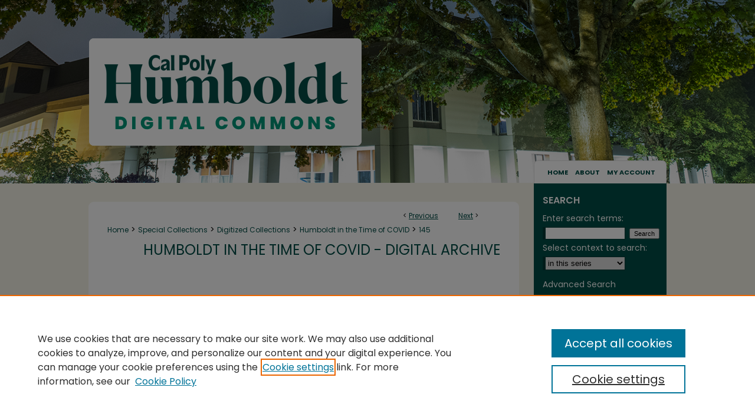

--- FILE ---
content_type: text/html; charset=UTF-8
request_url: https://digitalcommons.humboldt.edu/covid/145/
body_size: 10142
content:

<!DOCTYPE html>
<html lang="en">
<head><!-- inj yui3-seed: --><script type='text/javascript' src='//cdnjs.cloudflare.com/ajax/libs/yui/3.6.0/yui/yui-min.js'></script><script type='text/javascript' src='//ajax.googleapis.com/ajax/libs/jquery/1.10.2/jquery.min.js'></script><!-- Adobe Analytics --><script type='text/javascript' src='https://assets.adobedtm.com/4a848ae9611a/d0e96722185b/launch-d525bb0064d8.min.js'></script><script type='text/javascript' src=/assets/nr_browser_production.js></script>

<!-- def.1 -->
<meta charset="utf-8">
<meta name="viewport" content="width=device-width">
<title>
"Humboldt Holding Up: Local Musician Lyndsey Battle Is Finding the Silv" by Stephanie McGeary, Andrew Goff et al.
</title>


<!-- FILE article_meta-tags.inc --><!-- FILE: /srv/sequoia/main/data/assets/site/article_meta-tags.inc -->
<meta itemprop="name" content="Humboldt Holding Up: Local Musician Lyndsey Battle Is Finding the Silver Lining of a Year Without Live Music">
<meta property="og:title" content="Humboldt Holding Up: Local Musician Lyndsey Battle Is Finding the Silver Lining of a Year Without Live Music">
<meta name="twitter:title" content="Humboldt Holding Up: Local Musician Lyndsey Battle Is Finding the Silver Lining of a Year Without Live Music">
<meta property="article:author" content="Stephanie McGeary">
<meta name="author" content="Stephanie McGeary">
<meta property="article:author" content="Andrew Goff">
<meta name="author" content="Andrew Goff">
<meta property="article:author" content="Lyndsey Battle">
<meta name="author" content="Lyndsey Battle">
<meta name="robots" content="noodp, noydir">
<meta name="description" content="&quot;For local musician Lyndsey Battle — who you may also know as a radio DJ or square dance caller — the forced hiatus from performing has not only provided an opportunity for her to pursue her other creative interests, but also to learn to be OK with doing a little bit less.
“This sabbatical of sorts has really given me some time to examine how much I affiliate productivity and output with self-worth,” Battle told the Outpost. “I think I’ve gotten to a better place with that and feeling a little bit kinder to myself.”
On this week’s episode of LoCO‘s Zoom-quality podcast Humboldt Holding Up, Battle stops by to discuss how much music she has not been playing during the last year, how she’s feeling about getting back to performing in public and what other things she’s been pursuing during her year-long break from live music. Topics discussed with Battle include:   What makes each of Humboldt’s live music venues great (we give her a list and make her tell us why people should go there) Why Battle does not dig performing over Zoom Her latest business venture in making her own mustard Square dancing! The passing of beloved local musician, recording engineer, composer and sound designer Tim Gray and Gray’s project “Footfall” — a soundscape meant to accompany a walk through Arcata’s Creamery District (you can check it out at this link) 
As a bonus, Battle’s 12-year-old daughter, Vela also joins the podcast to talk about entering the sixth grade during the pandemic, what learning over Zoom has been like and how she’s coped with being isolated from her friends. &quot;">
<meta itemprop="description" content="&quot;For local musician Lyndsey Battle — who you may also know as a radio DJ or square dance caller — the forced hiatus from performing has not only provided an opportunity for her to pursue her other creative interests, but also to learn to be OK with doing a little bit less.
“This sabbatical of sorts has really given me some time to examine how much I affiliate productivity and output with self-worth,” Battle told the Outpost. “I think I’ve gotten to a better place with that and feeling a little bit kinder to myself.”
On this week’s episode of LoCO‘s Zoom-quality podcast Humboldt Holding Up, Battle stops by to discuss how much music she has not been playing during the last year, how she’s feeling about getting back to performing in public and what other things she’s been pursuing during her year-long break from live music. Topics discussed with Battle include:   What makes each of Humboldt’s live music venues great (we give her a list and make her tell us why people should go there) Why Battle does not dig performing over Zoom Her latest business venture in making her own mustard Square dancing! The passing of beloved local musician, recording engineer, composer and sound designer Tim Gray and Gray’s project “Footfall” — a soundscape meant to accompany a walk through Arcata’s Creamery District (you can check it out at this link) 
As a bonus, Battle’s 12-year-old daughter, Vela also joins the podcast to talk about entering the sixth grade during the pandemic, what learning over Zoom has been like and how she’s coped with being isolated from her friends. &quot;">
<meta name="twitter:description" content="&quot;For local musician Lyndsey Battle — who you may also know as a radio DJ or square dance caller — the forced hiatus from performing has not only provided an opportunity for her to pursue her other creative interests, but also to learn to be OK with doing a little bit less.
“This sabbatical of sorts has really given me some time to examine how much I affiliate productivity and output with self-worth,” Battle told the Outpost. “I think I’ve gotten to a better place with that and feeling a little bit kinder to myself.”
On this week’s episode of LoCO‘s Zoom-quality podcast Humboldt Holding Up, Battle stops by to discuss how much music she has not been playing during the last year, how she’s feeling about getting back to performing in public and what other things she’s been pursuing during her year-long break from live music. Topics discussed with Battle include:   What makes each of Humboldt’s live music venues great (we give her a list and make her tell us why people should go there) Why Battle does not dig performing over Zoom Her latest business venture in making her own mustard Square dancing! The passing of beloved local musician, recording engineer, composer and sound designer Tim Gray and Gray’s project “Footfall” — a soundscape meant to accompany a walk through Arcata’s Creamery District (you can check it out at this link) 
As a bonus, Battle’s 12-year-old daughter, Vela also joins the podcast to talk about entering the sixth grade during the pandemic, what learning over Zoom has been like and how she’s coped with being isolated from her friends. &quot;">
<meta property="og:description" content="&quot;For local musician Lyndsey Battle — who you may also know as a radio DJ or square dance caller — the forced hiatus from performing has not only provided an opportunity for her to pursue her other creative interests, but also to learn to be OK with doing a little bit less.
“This sabbatical of sorts has really given me some time to examine how much I affiliate productivity and output with self-worth,” Battle told the Outpost. “I think I’ve gotten to a better place with that and feeling a little bit kinder to myself.”
On this week’s episode of LoCO‘s Zoom-quality podcast Humboldt Holding Up, Battle stops by to discuss how much music she has not been playing during the last year, how she’s feeling about getting back to performing in public and what other things she’s been pursuing during her year-long break from live music. Topics discussed with Battle include:   What makes each of Humboldt’s live music venues great (we give her a list and make her tell us why people should go there) Why Battle does not dig performing over Zoom Her latest business venture in making her own mustard Square dancing! The passing of beloved local musician, recording engineer, composer and sound designer Tim Gray and Gray’s project “Footfall” — a soundscape meant to accompany a walk through Arcata’s Creamery District (you can check it out at this link) 
As a bonus, Battle’s 12-year-old daughter, Vela also joins the podcast to talk about entering the sixth grade during the pandemic, what learning over Zoom has been like and how she’s coped with being isolated from her friends. &quot;">
<meta name="bepress_citation_series_title" content="Humboldt in the Time of COVID - Digital Archive">
<meta name="bepress_citation_author" content="McGeary, Stephanie">
<meta name="bepress_citation_author" content="Goff, Andrew">
<meta name="bepress_citation_author" content="Battle, Lyndsey">
<meta name="bepress_citation_title" content="Humboldt Holding Up: Local Musician Lyndsey Battle Is Finding the Silver Lining of a Year Without Live Music">
<meta name="bepress_citation_date" content="2021">
<!-- FILE: /srv/sequoia/main/data/assets/site/ir_download_link.inc -->
<!-- FILE: /srv/sequoia/main/data/assets/site/article_meta-tags.inc (cont) -->
<meta name="bepress_citation_abstract_html_url" content="https://digitalcommons.humboldt.edu/covid/145">
<meta name="bepress_citation_online_date" content="2021/10/29">
<meta name="viewport" content="width=device-width">
<!-- Additional Twitter data -->
<meta name="twitter:card" content="summary">
<!-- Additional Open Graph data -->
<meta property="og:type" content="article">
<meta property="og:url" content="https://digitalcommons.humboldt.edu/covid/145">
<meta property="og:site_name" content="Digital Commons @ Cal Poly Humboldt">




<!-- FILE: article_meta-tags.inc (cont) -->
<meta name="bepress_is_article_cover_page" content="1">


<!-- sh.1 -->
<link rel="stylesheet" href="/ir-style.css" type="text/css" media="screen">
<link rel="stylesheet" href="/ir-custom.css" type="text/css" media="screen">
<link rel="stylesheet" href="../ir-custom.css" type="text/css" media="screen">
<link rel="stylesheet" href="/ir-local.css" type="text/css" media="screen">
<link rel="stylesheet" href="../ir-local.css" type="text/css" media="screen">
<link rel="stylesheet" href="/ir-print.css" type="text/css" media="print">
<link type="text/css" rel="stylesheet" href="/assets/floatbox/floatbox.css">
<link rel="alternate" type="application/rss+xml" title="Site Feed" href="/recent.rss">
<link rel="shortcut icon" href="/favicon.ico" type="image/x-icon">
<!--[if IE]>
<link rel="stylesheet" href="/ir-ie.css" type="text/css" media="screen">
<![endif]-->

<!-- JS  -->
<script type="text/javascript" src="/assets/jsUtilities.js"></script>
<script type="text/javascript" src="/assets/footnoteLinks.js"></script>
<script type="text/javascript" src="/assets/scripts/yui-init.pack.js"></script>
<script type="text/javascript" src="/assets/scripts/bepress-init.debug.js"></script>
<script type="text/javascript" src="/assets/scripts/JumpListYUI.pack.js"></script>

<!-- end sh.1 -->




<script type="text/javascript">var pageData = {"page":{"environment":"prod","productName":"bpdg","language":"en","name":"ir_series:article","businessUnit":"els:rp:st"},"visitor":{}};</script>

</head>
<body id="geo-series">
<!-- FILE /srv/sequoia/main/data/digitalcommons.humboldt.edu/assets/header.pregen --><!-- FILE: /srv/sequoia/main/data/assets/site/mobile_nav.inc --><!--[if !IE]>-->
<script src="/assets/scripts/dc-mobile/dc-responsive-nav.js"></script>

<header id="mobile-nav" class="nav-down device-fixed-height" style="visibility: hidden;">
  
  
  <nav class="nav-collapse">
    <ul>
      <li class="menu-item active device-fixed-width"><a href="https://digitalcommons.humboldt.edu" title="Home" data-scroll >Home</a></li>
      <li class="menu-item device-fixed-width"><a href="https://digitalcommons.humboldt.edu/do/search/advanced/" title="Search" data-scroll ><i class="icon-search"></i> Search</a></li>
      <li class="menu-item device-fixed-width"><a href="https://digitalcommons.humboldt.edu/communities.html" title="Browse" data-scroll >Browse Collections</a></li>
      <li class="menu-item device-fixed-width"><a href="/cgi/myaccount.cgi?context=covid" title="My Account" data-scroll >My Account</a></li>
      <li class="menu-item device-fixed-width"><a href="https://digitalcommons.humboldt.edu/about.html" title="About" data-scroll >About</a></li>
      <li class="menu-item device-fixed-width"><a href="https://network.bepress.com" title="Digital Commons Network" data-scroll ><img width="16" height="16" alt="DC Network" style="vertical-align:top;" src="/assets/md5images/8e240588cf8cd3a028768d4294acd7d3.png"> Digital Commons Network™</a></li>
    </ul>
  </nav>
</header>

<script src="/assets/scripts/dc-mobile/dc-mobile-nav.js"></script>
<!--<![endif]-->
<!-- FILE: /srv/sequoia/main/data/digitalcommons.humboldt.edu/assets/header.pregen (cont) -->



<div id="humboldt">
	<div id="container">
		<a href="#main" class="skiplink" accesskey="2" >Skip to main content</a>

					
			<div id="header" role="banner">
				<a href="https://digitalcommons.humboldt.edu" id="banner_link" title="Digital Commons @ Cal Poly Humboldt" >
					<img id="banner_image" alt="Digital Commons @ Cal Poly Humboldt" width='980' height='272' src="/assets/md5images/74b4ef24a55038d089a92d3c15a4d582.png">
				</a>	
				
			</div>
					
			<div id="navigation">
				<!-- FILE: /srv/sequoia/main/data/assets/site/ir_navigation.inc -->

<div id="tabs" role="navigation" aria-label="Main"><ul><li id="tabfour"><a href="https://digitalcommons.humboldt.edu" title="Home" ><span>Home</span></a></li><li id="tabthree"><a href="https://digitalcommons.humboldt.edu/about.html" title="About" ><span>About</span></a></li><li id="tabtwo"><a href="https://digitalcommons.humboldt.edu/cgi/myaccount.cgi?context=covid" title="My Account" ><span>My Account</span></a></li><li id="tabone"><a href="" title=""><span></span></a></li></ul></div>

<!-- FILE: /srv/sequoia/main/data/digitalcommons.humboldt.edu/assets/header.pregen (cont) -->
			</div>
		

		<div id="wrapper">
			<div id="content">
				<div id="main" class="text" role="main">

<script type="text/javascript" src="/assets/floatbox/floatbox.js"></script>  
<!-- FILE: /srv/sequoia/main/data/assets/site/article_pager.inc -->

<div id="breadcrumb"><ul id="pager">

                
                 
<li>&lt; <a href="https://digitalcommons.humboldt.edu/covid/178" class="ignore" >Previous</a></li>
        
        
        

                
                 
<li><a href="https://digitalcommons.humboldt.edu/covid/151" class="ignore" >Next</a> &gt;</li>
        
        
        
<li>&nbsp;</li></ul><div class="crumbs"><!-- FILE: /srv/sequoia/main/data/assets/site/ir_breadcrumb.inc -->

<div class="crumbs" role="navigation" aria-label="Breadcrumb">
	<p>
	
	
			<a href="https://digitalcommons.humboldt.edu" class="ignore" >Home</a>
	
	
	
	
	
	
	
	
	
	
	 <span aria-hidden="true">&gt;</span> 
		<a href="https://digitalcommons.humboldt.edu/special_coll" class="ignore" >Special Collections</a>
	
	
	
	
	
	
	 <span aria-hidden="true">&gt;</span> 
		<a href="https://digitalcommons.humboldt.edu/collections" class="ignore" >Digitized Collections</a>
	
	
	
	
	
	
	 <span aria-hidden="true">&gt;</span> 
		<a href="https://digitalcommons.humboldt.edu/covid" class="ignore" >Humboldt in the Time of COVID</a>
	
	
	
	
	
	 <span aria-hidden="true">&gt;</span> 
		<a href="https://digitalcommons.humboldt.edu/covid/145" class="ignore" aria-current="page" >145</a>
	
	
	
	</p>
</div>


<!-- FILE: /srv/sequoia/main/data/assets/site/article_pager.inc (cont) --></div>
</div>
<!-- FILE: /srv/sequoia/main/data/assets/site/ir_series/article/index.html (cont) -->
<!-- FILE: /srv/sequoia/main/data/assets/site/ir_series/article/article_info.inc --><!-- FILE: /srv/sequoia/main/data/assets/site/openurl.inc -->

























<!-- FILE: /srv/sequoia/main/data/assets/site/ir_series/article/article_info.inc (cont) -->
<!-- FILE: /srv/sequoia/main/data/assets/site/ir_download_link.inc -->









	
	
	
    
    
    
	
	
		
		
		
	
	
	
	
	

<!-- FILE: /srv/sequoia/main/data/assets/site/ir_series/article/article_info.inc (cont) -->
<!-- FILE: /srv/sequoia/main/data/assets/site/ir_series/article/ir_article_header.inc -->


<div id="series-header">
<!-- FILE: /srv/sequoia/main/data/assets/site/ir_series/ir_series_logo.inc -->



 






	
	
	
	
	
	
<!-- FILE: /srv/sequoia/main/data/assets/site/ir_series/article/ir_article_header.inc (cont) --><h2 id="series-title"><a href="https://digitalcommons.humboldt.edu/covid" >Humboldt in the Time of COVID - Digital Archive</a></h2></div>
<div style="clear: both">&nbsp;</div>

<div id="sub">
<div id="alpha">
<!-- FILE: /srv/sequoia/main/data/assets/site/ir_series/article/article_info.inc (cont) --><div id='title' class='element'>
<h1><a href='https://digitalcommons.humboldt.edu/context/covid/article/1148/type/native/viewcontent'>Humboldt Holding Up: Local Musician Lyndsey Battle Is Finding the Silver Lining of a Year Without Live Music</a></h1>
</div>
<div class='clear'></div>
<div id='authors' class='element'>
<h2 class='visually-hidden'>Creator(s)</h2>
<p class="author"><a href='https://digitalcommons.humboldt.edu/do/search/?q=author%3A%22Stephanie%20McGeary%22&start=0&context=7148406'><strong>Stephanie McGeary</strong></a><br />
<a href='https://digitalcommons.humboldt.edu/do/search/?q=author%3A%22Andrew%20Goff%22&start=0&context=7148406'><strong>Andrew Goff</strong></a><br />
<a href='https://digitalcommons.humboldt.edu/do/search/?q=author%3A%22Lyndsey%20Battle%22&start=0&context=7148406'><strong>Lyndsey Battle</strong></a><br />
</p></div>
<div class='clear'></div>
<div id='streaming_media' class='element'>
<div id="media-loading" class="element">
  <p>Loading...</p>
</div>

<div id="native-streaming" class="multi-media" style="height:"40px"; width:480px; display:none;">
  <div id="hosted-streaming">Media is loading</div>
</div>
<div class="clear">&nbsp;</div>

<script type="text/javascript" src="/assets/jwplayer/jwplayer/jwplayer_7.js"></script>
<script type="text/javascript">jwplayer.key="G0B8R5AdgcG4dDf/LO4iNtrpGX00TKVEPWTqstdibpY="</script>

<script type='text/javascript'>


  // If the page is updated and transcoding is already completed,
  // we use the playlist_url and thumbnail_url from perl
  $("#media-loading").hide();
  $("#native-streaming").show();
  init_jwplayer('https://s3.amazonaws.com/bepress-streaming-outbox-production/article_files/8f/90/9b/8f909bbbd3820ab4930c25c3d8859adafcbdaf5c9cd16b7bc9a1208abf823b53_playlist.m3u8', 'https://s3.amazonaws.com/bepress-streaming-outbox-production/article_files/8f/90/9b/8f909bbbd3820ab4930c25c3d8859adafcbdaf5c9cd16b7bc9a1208abf823b53_thumbnail_00001.png');



// Load JW Player
function init_jwplayer(playlist_url, thumbnail_url) {
  jwplayer("hosted-streaming").setup({
    playlist: [{
      sources: [
        {
          file: playlist_url
        
        }
      ],
      
      
      tracks: [
        
      ]
      
    }],
    startparam: "starttime",
    width: "480",
    height: "40"
  });

  //Fire off streaming events
  jwplayer("hosted-streaming").on("play", startEventListener);
  jwplayer("hosted-streaming").on("pause", pauseEventListener);
  jwplayer("hosted-streaming").on("time", timeEventListener);

  // Begin streaming event code
  // Set event variables to 0/false when player loads
  var pageURI = document.location.protocol + '//' + document.location.hostname + document.location.pathname;
  var start_sent = false;
  var fifty_sent = false;
  var thirty_sent = false;
  var mediaDuration = 0;
  var latestPos = 0;

  function bs_dashboard_request (event) {
    var streamingEventsURL = "/do/tracking-stream/?article_uri=" + encodeURIComponent(pageURI) + "&event=" + event;
    var request = new XMLHttpRequest();
    console.log("[B&S]", streamingEventsURL);
    request.open("GET", streamingEventsURL);
    request.send();
  }

  function adobe_analytics_callback (result) {
    console.log("AA callback", result);
  }

  function adobe_analytics_request (event) {
    videoData = {
      video: {
        'id': encodeURIComponent(pageURI),
        'length': mediaDuration,
        'position': latestPos
      }
    };
    console.log("[AA]", pageURI, event, videoData);
    pageDataTracker.trackEvent(event, videoData);
  }

  function startEventListener (result) {
    if (start_sent) {
      adobe_analytics_request("videoPlay");
    }
  }

  function pauseEventListener (result) {
    adobe_analytics_request("videoStop");
  }


  function timeEventListener (result) {
    var percentage = result.position/result.duration;
    mediaDuration = result.duration;
    latestPos = result.position;
    if (!start_sent) {
        bs_dashboard_request("start");
        start_sent = true;
        adobe_analytics_request("videoStart");
    }
    if (percentage > .5) {
      if (!fifty_sent) {
        bs_dashboard_request("50_pct");
        fifty_sent = true;
        adobe_analytics_request("event106");
      }
    }
    if (result.position > 30) {
      if (!thirty_sent) {
        bs_dashboard_request("30_sec");
        thirty_sent = true;
      }
    }
    if (percentage === 1) {
      bs_dashboard_request("complete");
      adobe_analytics_request("videoComplete");
    }
  }
}

</script>
</div>
<div class='clear'></div>
<div id='affiliation' class='element'>
<h2 class='field-heading'>Affiliation</h2>
<p>Community Member</p>
</div>
<div class='clear'></div>
<div id='format' class='element'>
<h2 class='field-heading'>Format</h2>
<p>Audio</p>
</div>
<div class='clear'></div>
<div id='document_type' class='element'>
<h2 class='field-heading'>Document Type</h2>
<p>Humboldt Holding Up</p>
</div>
<div class='clear'></div>
<div id='creation_date' class='element'>
<h2 class='field-heading'>Creation Date</h2>
<p>2021-10-29</p>
</div>
<div class='clear'></div>
<div id='abstract' class='element'>
<h2 class='field-heading'>Description</h2>
<p>"For local musician Lyndsey Battle — who you may also know as a radio DJ or square dance caller — the forced hiatus from performing has not only provided an opportunity for her to pursue her other creative interests, but also to learn to be OK with doing a little bit less.</p>
<p>“This sabbatical of sorts has really given me some time to examine how much I affiliate productivity and output with self-worth,” Battle told the <em>Outpost</em>. “I think I’ve gotten to a better place with that and feeling a little bit kinder to myself.”</p>
<p>On this week’s episode of <em>LoCO</em>‘s Zoom-quality podcast Humboldt Holding Up, Battle stops by to discuss how much music she has not been playing during the last year, how she’s feeling about getting back to performing in public and what other things she’s been pursuing during her year-long break from live music. Topics discussed with Battle include:  <ul> <li>What makes each of Humboldt’s live music venues great (we give her a list and make her tell us why people should go there)</li> <li>Why Battle does not dig performing over Zoom</li> <li>Her latest business venture in making her own mustard</li> <li>Square dancing!</li> <li>The passing of beloved local musician, recording engineer, composer and sound designer Tim Gray and Gray’s project “Footfall” — a soundscape meant to accompany a walk through Arcata’s Creamery District (you can check it out at <a href="https://creameryfestival.org/foot-fall">this link</a>)</li> </ul></p>
<p>As a bonus, Battle’s 12-year-old daughter, Vela also joins the podcast to talk about entering the sixth grade during the pandemic, what learning over Zoom has been like and how she’s coped with being isolated from her friends. "</p>
</div>
<div class='clear'></div>
<div id='attach_additional_files' class='element'>
<div class="extra">
    <div class="related"><strong>Additional Files</strong></div>
    <div class="files">
        <span style='font:11px Arial;'><a href='https://digitalcommons.humboldt.edu/cgi/viewcontent.cgi?filename=0&amp;article=1148&amp;context=covid&amp;type=additional'>6cf15d6c0541322baefba43f6f8e44ac.jpg</a> (31 kB) </span><br />
<span style='font:11px Arial;'><a href='https://digitalcommons.humboldt.edu/cgi/viewcontent.cgi?filename=1&amp;article=1148&amp;context=covid&amp;type=additional'>df169862251c2c476026ffff17fe4a03.jpg</a> (69 kB) </span><br />

    </div> <!-- class=files -->
</div> <!-- class=extra> -->
</div>
<div class='clear'></div>
<div id='comments' class='element'>
<h2 class='field-heading'>Comments</h2>
<p>https://lostcoastoutpost.com/2021/apr/18/audio-humboldt-holding-lyndsey-battle/</p>
</div>
<div class='clear'></div>
</div>
    </div>
    <div id='beta_7-3'>
<!-- FILE: /srv/sequoia/main/data/assets/site/info_box_7_3.inc --><!-- FILE: /srv/sequoia/main/data/assets/site/openurl.inc -->

























<!-- FILE: /srv/sequoia/main/data/assets/site/info_box_7_3.inc (cont) -->
<!-- FILE: /srv/sequoia/main/data/assets/site/ir_download_link.inc -->









	
	
	
    
    
    
	
	
		
		
		
	
	
	
	
	

<!-- FILE: /srv/sequoia/main/data/assets/site/info_box_7_3.inc (cont) -->


	<!-- FILE: /srv/sequoia/main/data/assets/site/info_box_download_button.inc --><div class="aside download-button">
    <a id="native" class="btn" href="https://digitalcommons.humboldt.edu/context/covid/article/1148/type/native/viewcontent" title="Download 79.3&nbsp;MB file" target="_blank" > 
    	<i class="icon-download-alt" aria-hidden="true"></i>
    	Download
    </a>
</div>


<!-- FILE: /srv/sequoia/main/data/assets/site/info_box_7_3.inc (cont) -->
	<!-- FILE: /srv/sequoia/main/data/assets/site/info_box_embargo.inc -->
<!-- FILE: /srv/sequoia/main/data/assets/site/info_box_7_3.inc (cont) -->

<!-- FILE: /srv/sequoia/main/data/assets/site/info_box_custom_upper.inc -->
<!-- FILE: /srv/sequoia/main/data/assets/site/info_box_7_3.inc (cont) -->
<!-- FILE: /srv/sequoia/main/data/assets/site/info_box_openurl.inc -->
<!-- FILE: /srv/sequoia/main/data/assets/site/info_box_7_3.inc (cont) -->

<!-- FILE: /srv/sequoia/main/data/assets/site/info_box_article_metrics.inc -->






<div id="article-stats" class="aside hidden">

    <p class="article-downloads-wrapper hidden"><span id="article-downloads"></span> DOWNLOADS</p>
    <p class="article-stats-date hidden">Since October 29, 2021</p>

    <p class="article-plum-metrics">
        <a href="https://plu.mx/plum/a/?repo_url=https://digitalcommons.humboldt.edu/covid/145" class="plumx-plum-print-popup plum-bigben-theme" data-badge="true" data-hide-when-empty="true" ></a>
    </p>
</div>
<script type="text/javascript" src="//cdn.plu.mx/widget-popup.js"></script>





<!-- Article Download Counts -->
<script type="text/javascript" src="/assets/scripts/article-downloads.pack.js"></script>
<script type="text/javascript">
    insertDownloads(25656214);
</script>


<!-- Add border to Plum badge & download counts when visible -->
<script>
// bind to event when PlumX widget loads
jQuery('body').bind('plum:widget-load', function(e){
// if Plum badge is visible
  if (jQuery('.PlumX-Popup').length) {
// remove 'hidden' class
  jQuery('#article-stats').removeClass('hidden');
  jQuery('.article-stats-date').addClass('plum-border');
  }
});
// bind to event when page loads
jQuery(window).bind('load',function(e){
// if DC downloads are visible
  if (jQuery('#article-downloads').text().length > 0) {
// add border to aside
  jQuery('#article-stats').removeClass('hidden');
  }
});
</script>



<!-- Adobe Analytics: Download Click Tracker -->
<script>

$(function() {

  // Download button click event tracker for PDFs
  $(".aside.download-button").on("click", "a#pdf", function(event) {
    pageDataTracker.trackEvent('navigationClick', {
      link: {
          location: 'aside download-button',
          name: 'pdf'
      }
    });
  });

  // Download button click event tracker for native files
  $(".aside.download-button").on("click", "a#native", function(event) {
    pageDataTracker.trackEvent('navigationClick', {
        link: {
            location: 'aside download-button',
            name: 'native'
        }
     });
  });

});

</script>
<!-- FILE: /srv/sequoia/main/data/assets/site/info_box_7_3.inc (cont) -->



	<!-- FILE: /srv/sequoia/main/data/assets/site/info_box_disciplines.inc -->




	
		
	



<!-- FILE: /srv/sequoia/main/data/assets/site/info_box_7_3.inc (cont) -->

<!-- FILE: /srv/sequoia/main/data/assets/site/bookmark_widget.inc -->

<div id="share" class="aside">
<h2>Share</h2>
	
	<div class="a2a_kit a2a_kit_size_24 a2a_default_style">
    	<a class="a2a_button_facebook"></a>
    	<a class="a2a_button_linkedin"></a>
		<a class="a2a_button_whatsapp"></a>
		<a class="a2a_button_email"></a>
    	<a class="a2a_dd"></a>
    	<script async src="https://static.addtoany.com/menu/page.js"></script>
	</div>
</div>

<!-- FILE: /srv/sequoia/main/data/assets/site/info_box_7_3.inc (cont) -->
<!-- FILE: /srv/sequoia/main/data/assets/site/info_box_geolocate.inc --><!-- FILE: /srv/sequoia/main/data/assets/site/ir_geolocate_enabled_and_displayed.inc -->

<!-- FILE: /srv/sequoia/main/data/assets/site/info_box_geolocate.inc (cont) -->

<div class="aside">
	<!-- FILE: /srv/sequoia/main/data/assets/site/ir_article_map.inc -->



<div class="clear">&nbsp;</div>
<!-- FILE: /srv/sequoia/main/data/assets/site/info_box_geolocate.inc (cont) -->
</div>

<!-- FILE: /srv/sequoia/main/data/assets/site/info_box_7_3.inc (cont) -->

	<!-- FILE: /srv/sequoia/main/data/assets/site/zotero_coins.inc -->

<span class="Z3988" title="ctx_ver=Z39.88-2004&amp;rft_val_fmt=info%3Aofi%2Ffmt%3Akev%3Amtx%3Ajournal&amp;rft_id=https%3A%2F%2Fdigitalcommons.humboldt.edu%2Fcovid%2F145&amp;rft.atitle=Humboldt%20Holding%20Up%3A%20Local%20Musician%20Lyndsey%20Battle%20Is%20Finding%20the%20Silver%20Lining%20of%20a%20Year%20Without%20Live%20Music&amp;rft.aufirst=Stephanie&amp;rft.aulast=McGeary&amp;rft.au=Andrew%20Goff&amp;rft.au=Lyndsey%20Battle&amp;rft.jtitle=Humboldt%20in%20the%20Time%20of%20COVID%20-%20Digital%20Archive&amp;rft.date=2021-10-29">COinS</span>
<!-- FILE: /srv/sequoia/main/data/assets/site/info_box_7_3.inc (cont) -->

<!-- FILE: /srv/sequoia/main/data/assets/site/info_box_custom_lower.inc -->
<!-- FILE: /srv/sequoia/main/data/assets/site/info_box_7_3.inc (cont) -->
<!-- FILE: /srv/sequoia/main/data/assets/site/ir_series/article/article_info.inc (cont) --></div>

<div class='clear'>&nbsp;</div>
<!-- FILE: /srv/sequoia/main/data/assets/site/ir_article_custom_fields.inc -->

<!-- FILE: /srv/sequoia/main/data/assets/site/ir_series/article/article_info.inc (cont) -->

<!-- FILE: /srv/sequoia/main/data/assets/site/ir_series/article/index.html (cont) -->
<!-- FILE /srv/sequoia/main/data/assets/site/footer.pregen --></div>
	<div class="verticalalign">&nbsp;</div>
	<div class="clear">&nbsp;</div>

</div>

	<div id="sidebar" role="complementary">
	<!-- FILE: /srv/sequoia/main/data/assets/site/ir_sidebar_7_8.inc -->

	<!-- FILE: /srv/sequoia/main/data/assets/site/ir_sidebar_sort_sba.inc --><!-- FILE: /srv/sequoia/main/data/assets/site/ir_sidebar_custom_upper_7_8.inc -->

<!-- FILE: /srv/sequoia/main/data/assets/site/ir_sidebar_sort_sba.inc (cont) -->
<!-- FILE: /srv/sequoia/main/data/assets/site/ir_sidebar_search_7_8.inc --><h2>Search</h2>


	
<form method='get' action='https://digitalcommons.humboldt.edu/do/search/' id="sidebar-search">
	<label for="search" accesskey="4">
		Enter search terms:
	</label>
		<div>
			<span class="border">
				<input type="text" name='q' class="search" id="search">
			</span> 
			<input type="submit" value="Search" class="searchbutton" style="font-size:11px;">
		</div>
	<label for="context">
		Select context to search:
	</label> 
		<div>
			<span class="border">
				<select name="fq" id="context">
					
					
						<option value='virtual_ancestor_link:"https://digitalcommons.humboldt.edu/covid"'>in this series</option>
					
					
					
					<option value='virtual_ancestor_link:"https://digitalcommons.humboldt.edu"'>in this repository</option>
					<option value='virtual_ancestor_link:"http:/"'>across all repositories</option>
				</select>
			</span>
		</div>
</form>

<p class="advanced">
	
	
		<a href="https://digitalcommons.humboldt.edu/do/search/advanced/?fq=virtual_ancestor_link:%22https://digitalcommons.humboldt.edu/covid%22" >
			Advanced Search
		</a>
	
</p>
<!-- FILE: /srv/sequoia/main/data/assets/site/ir_sidebar_sort_sba.inc (cont) -->
<!-- FILE: /srv/sequoia/main/data/assets/site/ir_sidebar_notify_7_8.inc -->


	<ul id="side-notify">
		<li class="notify">
			<a href="https://digitalcommons.humboldt.edu/covid/announcements.html" title="Email or RSS Notifications" >
				Notify me via email or <acronym title="Really Simple Syndication">RSS</acronym>
			</a>
		</li>
	</ul>



<!-- FILE: /srv/sequoia/main/data/assets/site/urc_badge.inc -->






<!-- FILE: /srv/sequoia/main/data/assets/site/ir_sidebar_notify_7_8.inc (cont) -->

<!-- FILE: /srv/sequoia/main/data/assets/site/ir_sidebar_sort_sba.inc (cont) -->
<!-- FILE: /srv/sequoia/main/data/assets/site/ir_sidebar_custom_middle_7_8.inc --><!-- FILE: /srv/sequoia/main/data/assets/site/ir_sidebar_sort_sba.inc (cont) -->
<!-- FILE: /srv/sequoia/main/data/digitalcommons.humboldt.edu/assets/ir_sidebar_browse.inc --><h2>Browse</h2>
     <ul id="side-browse">
     
     
          <li class="collections"><a href="https://digitalcommons.humboldt.edu/communities.html" title="Browse by Collections" >Collections</a></li>
          
          <li><a href="https://digitalcommons.humboldt.edu/etd" title="Browse Theses" >Theses</a></li>
          <li><a href="https://digitalcommons.humboldt.edu/capstone" title="Browse Capstones" >Capstones</a></li>
          <li class="author"><a href="https://digitalcommons.humboldt.edu/authors.html" title="Browse by Author" >Authors</a></li>
          
     
     </ul><!-- FILE: /srv/sequoia/main/data/assets/site/ir_sidebar_sort_sba.inc (cont) -->
<!-- FILE: /srv/sequoia/main/data/digitalcommons.humboldt.edu/assets/ir_sidebar_author_7_8.inc --><h2>Author Corner</h2>






     <ul id="side-author">
          <li class="faq">
               <a href="https://digitalcommons.humboldt.edu/faq.html" title="Author FAQ" >
                    Author FAQ
               </a>
          </li>
          
          
          
               <li class="submit">
                    <a class="btn" href="https://digitalcommons.humboldt.edu/cgi/ir_submit.cgi?context=covid" >
                         Submit Work
                    </a>
               </li>
          
     </ul>


<!-- FILE: /srv/sequoia/main/data/assets/site/ir_sidebar_sort_sba.inc (cont) -->
<!-- FILE: /srv/sequoia/main/data/digitalcommons.humboldt.edu/assets/ir_sidebar_custom_lower_7_8.inc -->

<div id="sb-custom-lower">
<h2 class="sb-custom-title">Links</h2>
          <ul class="sb-custom-ul">
               
               
               <li class="sb-custom-li">
                    <a href="https://canvas.humboldt.edu/enroll/LMKFHM" target="_blank" >
                         Accessible Humboldt Resource Guide
                    </a>
               </li>
               <li class="sb-custom-li">
                    <a href="https://library.humboldt.edu/giving-library" target="_blank" >
                         Giving to the Library
                    </a>
               </li>
               <li class="sb-custom-li">
                    <a href="http://library.humboldt.edu/" target="_blank" >
                         The Library at Cal Poly Humboldt
                    </a>
               </li>
               
          </ul>
</div><!-- FILE: /srv/sequoia/main/data/assets/site/ir_sidebar_sort_sba.inc (cont) -->
<!-- FILE: /srv/sequoia/main/data/assets/site/ir_sidebar_sw_links_7_8.inc -->

	
		
	


	<!-- FILE: /srv/sequoia/main/data/assets/site/ir_sidebar_sort_sba.inc (cont) -->

<!-- FILE: /srv/sequoia/main/data/assets/site/ir_sidebar_geolocate.inc --><!-- FILE: /srv/sequoia/main/data/assets/site/ir_geolocate_enabled_and_displayed.inc -->

<!-- FILE: /srv/sequoia/main/data/assets/site/ir_sidebar_geolocate.inc (cont) -->

<h2>Article Locations</h2>




<!-- FILE: /srv/sequoia/main/data/assets/site/google_map.inc -->
	
	




	


	




<script>
	if (typeof window.googleMap=='undefined') {
		document.write(
			'<script src="/assets/cgi/js/geolocate-v3.pack.js"></' + 'script>'
		);
	}
	if (
		typeof window.google=='undefined'
		|| typeof window.google.maps=='undefined'
	) {
		document.write(
			'<script src="https://maps.googleapis.com/maps/api/js?key=AIzaSyAhbW6Wxlc9A2yM3fqEEQKM2lIQU-a7kxM&amp;sensor=false&amp;v=3"></' + 'script>'
		);
	}
</script>

<div id="side_map"></div>

<script>
	// Enable the new look
	google.maps.visualRefresh = true;

	var side_mapOptions = {};
	side_mapOptions.zoomLevel = 5;
	side_mapOptions.divId = "side_map";
	side_mapOptions.submit = false;
	side_mapOptions.context = "covid" + "/";
	
	

	var side_mapObj = new googleMap(side_mapOptions);
	
	side_mapObj.instantiate();

	// If it's a sidebar map or the large map, load the KML file
	if (
		(side_mapOptions.divId === "side_map")
		|| (side_mapOptions.divId === "large_map") 
	) {
		side_mapObj.loadKml();
	}

	// Attach clickHandler and keypressHandler to submit form maps
	if (false) {
		document.getElementById("locate").onclick=function() {
			side_mapObj.showAddress(side_mapObj);
		};
		document.getElementById("geoLocateAddress").onkeypress=function(e) {
			side_mapObj.geolocateOnEnter(e, side_mapObj);
		};
		// If a location is already provided, make placemarker draggable and attach dragHandler
		
	}
</script>
<!-- FILE: /srv/sequoia/main/data/assets/site/ir_sidebar_geolocate.inc (cont) -->

<ul>
<li><a href="https://digitalcommons.humboldt.edu/covid/map.html" class="floatbox" data-fb-options="colorTheme:black width:900 height:675 caption:href scrolling:no showClose:true" >View articles on map</a></li>
<li><a href="https://digitalcommons.humboldt.edu/covid/images.kml" >View articles in Google Earth</a></li>
</ul>

<!-- FILE: /srv/sequoia/main/data/assets/site/ir_sidebar_sort_sba.inc (cont) -->
<!-- FILE: /srv/sequoia/main/data/assets/site/ir_sidebar_custom_lowest_7_8.inc -->


<!-- FILE: /srv/sequoia/main/data/assets/site/ir_sidebar_sort_sba.inc (cont) -->
<!-- FILE: /srv/sequoia/main/data/assets/site/ir_sidebar_7_8.inc (cont) -->

		



<!-- FILE: /srv/sequoia/main/data/assets/site/footer.pregen (cont) -->
	<div class="verticalalign">&nbsp;</div>
	</div>

</div>

<!-- FILE: /srv/sequoia/main/data/assets/site/ir_footer_content.inc --><div id="footer" role="contentinfo">
	
	
	<!-- FILE: /srv/sequoia/main/data/assets/site/ir_bepress_logo.inc --><div id="bepress">

<a href="https://www.elsevier.com/solutions/digital-commons" title="Elsevier - Digital Commons" >
	<em>Elsevier - Digital Commons</em>
</a>

</div>
<!-- FILE: /srv/sequoia/main/data/assets/site/ir_footer_content.inc (cont) -->
	<p>
		<a href="https://digitalcommons.humboldt.edu" title="Home page" accesskey="1" >Home</a> | 
		<a href="https://digitalcommons.humboldt.edu/about.html" title="About" >About</a> | 
		<a href="https://digitalcommons.humboldt.edu/faq.html" title="FAQ" >FAQ</a> | 
		<a href="/cgi/myaccount.cgi?context=covid" title="My Account Page" accesskey="3" >My Account</a> | 
		<a href="https://digitalcommons.humboldt.edu/accessibility.html" title="Accessibility Statement" accesskey="0" >Accessibility Statement</a>
	</p>
	<p>
	
	
		<a class="secondary-link" href="https://www.elsevier.com/legal/privacy-policy" title="Privacy Policy" >Privacy</a>
	
		<a class="secondary-link" href="https://www.elsevier.com/legal/elsevier-website-terms-and-conditions" title="Copyright Policy" >Copyright</a>	
	</p> 
	
</div>

<!-- FILE: /srv/sequoia/main/data/assets/site/footer.pregen (cont) -->

</div>
</div>

<!-- FILE: /srv/sequoia/main/data/digitalcommons.humboldt.edu/assets/ir_analytics.inc --><script>
  (function(i,s,o,g,r,a,m){i['GoogleAnalyticsObject']=r;i[r]=i[r]||function(){
  (i[r].q=i[r].q||[]).push(arguments)},i[r].l=1*new Date();a=s.createElement(o),
  m=s.getElementsByTagName(o)[0];a.async=1;a.src=g;m.parentNode.insertBefore(a,m)
  })(window,document,'script','//www.google-analytics.com/analytics.js','ga');

  ga('create', 'UA-60085824-33', 'auto');
  ga('send', 'pageview');

</script><!-- FILE: /srv/sequoia/main/data/assets/site/footer.pregen (cont) -->

<script type='text/javascript' src='/assets/scripts/bpbootstrap-20160726.pack.js'></script><script type='text/javascript'>BPBootstrap.init({appendCookie:''})</script></body></html>
